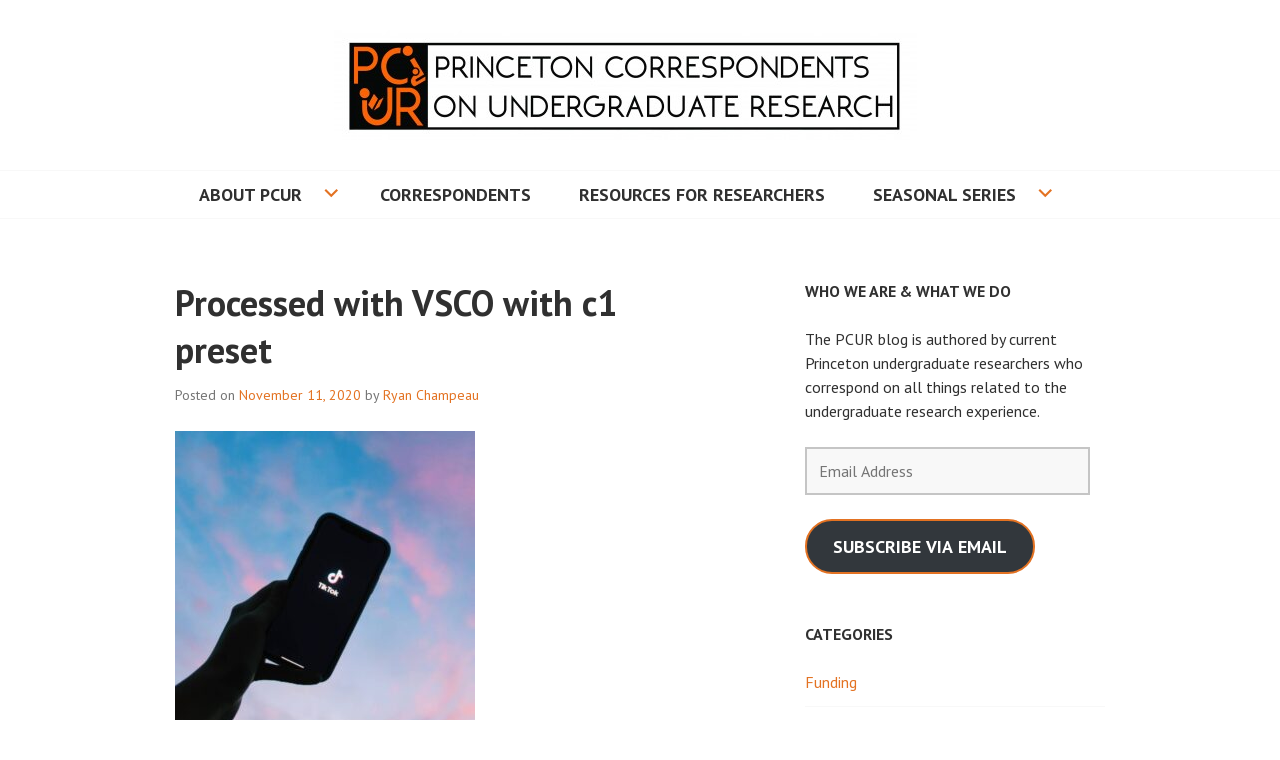

--- FILE ---
content_type: text/css
request_url: https://pcur.princeton.edu/wp-content/themes/edin-pu/style.css?ver=6.9
body_size: 527
content:
/*
Theme Name: Edin - Princeton
Theme URI: https://wordpress.com/themes/edin/
Author: Automattic
Author URI: https://wordpress.com/themes/
Description: Princeton customization of the Edin theme. Edin is a modern responsive business and corporate theme that helps you to create a strong--yet beautiful--online presence for your business.
Version: 1.2.1
License: GNU General Public License
License URI: license.txt
Text Domain: edin
Domain Path: /languages/
Tags: blue, gray, white, light, two-columns, left-sidebar, right-sidebar, responsive-layout, custom-background, custom-colors, custom-header, custom-menu, editor-style, featured-images, flexible-header, full-width-template, post-formats, rtl-language-support, sticky-post, theme-options, translation-ready
Template: edin

This theme, like WordPress, is licensed under the GPL.
Use it to make something cool, have fun, and share what you've learned with others.

Edin is based on Underscores http://underscores.me/, (C) 2012-2015 Automattic, Inc.

Resetting and rebuilding styles have been helped along thanks to the fine work of
Eric Meyer http://meyerweb.com/eric/tools/css/reset/index.html
along with Nicolas Gallagher and Jonathan Neal http://necolas.github.com/normalize.css/
and Blueprint http://www.blueprintcss.org/
*/

@import url("../edin/style.css");

/*--------------------------------------------------------------
Color Override Import
--------------------------------------------------------------*/
@import url("colors/orange.css");

.site-branding a.site-logo-link {
	display: block !important;
	min-height: initial;
}

.search-wrapper .search-field {
	border-color: #775;
}

